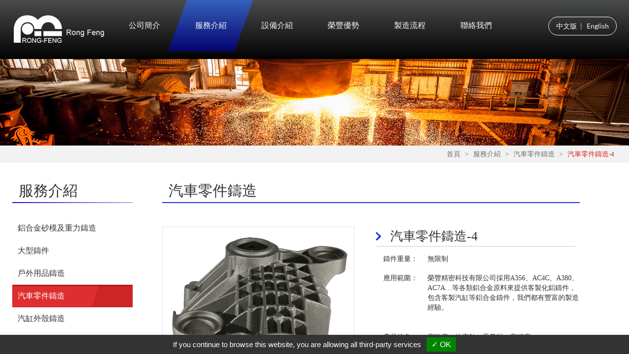

--- FILE ---
content_type: text/html
request_url: https://www.rfpccl.com/castings/car_parts-4.html
body_size: 2582
content:
<!DOCTYPE html PUBLIC "-//W3C//DTD XHTML 1.0 Transitional//EN" "http://www.w3.org/TR/xhtml1/DTD/xhtml1-transitional.dtd">
<html xmlns="http://www.w3.org/1999/xhtml"><!-- InstanceBegin template="/Templates/c-main.dwt" codeOutsideHTMLIsLocked="false" -->
<head>
<meta http-equiv="Content-Type" content="text/html; charset=utf-8" />
<meta name="viewport" content="width=device-width , initial-scale=1.0 , maximum-scale=1.0 , user-scalable=0">
<!-- InstanceBeginEditable name="doctitle" -->
<title>榮豐精密科技有限公司-專營鋁合金鑄造-材質：A356鋁合金</title>
<meta name="description" content="榮豐精密科技有限公司專營鋁合金鑄造--材質：A356鋁合金-鋁合金鑄造.鑄鋁.重力鑄造.格柵.大型鑄件">
<meta name="keywords" content="汽車零件鑄造-榮豐精密科技有限公司-鋁合金鑄造.鑄鋁.重力鑄造.格柵.大型鑄件.">

	<link rel="alternate" hreflang="x-default" href="//www.rfpccl.com/eng/car_parts-4.html">
<link rel="alternate" hreflang="en" href="//www.rfpccl.com/eng/car_parts-4.html">
<link rel="alternate" hreflang="zh-Hant" href="//www.rfpccl.com/car_parts-4.html">
<!-- InstanceEndEditable -->
<link rel="stylesheet" href="../css/bootstrap.min.css">
<link href="../css/style.css?230717" rel="stylesheet" type="text/css" />
<link href="../css/reset.css" rel="stylesheet" type="text/css" />
<link href="../css/tab.css" rel="stylesheet" type="text/css" />
<link href="../css/hover.css" rel="stylesheet" type="text/css" />
<link href="../font/font.css" rel="stylesheet" type="text/css" />
<link rel="stylesheet" href="https://cdnjs.cloudflare.com/ajax/libs/font-awesome/4.6.3/css/font-awesome.min.css">
<link rel="stylesheet" href="../js/slidebars/slidebars.min.css">
<link href="../css/response.css?230717" rel="stylesheet" type="text/css" />
<link rel="icon" href="/favicon.ico" type="image/x-icon">
<script src="../js/bootstrap.min.js"></script> 
<!--colorbox-->
<link rel="stylesheet" href="../js/colorbox/colorbox.css" />
<script type="text/javascript" src="https://gdpr.urb2b.com/gdpr.js"></script> 
<script type="text/javascript" src="https://gdpr.urb2b.com/gdpr.init.js"></script> 
<!-- Google Tag Manager --> 
<script type="text/javascript">
        tarteaucitron.user.googletagmanagerId = 'GTM-KKFRTQW';
        (tarteaucitron.job = tarteaucitron.job || []).push('googletagmanager');
        </script> 
<!-- End Google Tag Manager-->
<!-- InstanceBeginEditable name="head" -->
<!-- InstanceEndEditable -->
</head>

<body>
<!-- Google Tag Manager (noscript) -->
<noscript>
<iframe src="https://www.googletagmanager.com/ns.html?id=GTM-KKFRTQW"
height="0" width="0" style="display:none;visibility:hidden"></iframe>
</noscript>
<!-- End Google Tag Manager (noscript) -->
<div canvas="container">
  <div id="container">
    <div class="menu_bg clearfix">
      <div class="icon toggle-menu"> </div>
      <div class="logo"> <a href="../index.html"> <img src="../img/layout/logo.png"> </a> </div>
    </div>
    <div id="head">
      <div class="wrap">
        <div class="logo"> <a href="../index.html"> <img src="../img/layout/logo.png"> </a> </div>
        <div class="menu vmenu">
          <ul class="clearfix ">
            <li class="m1"><a href="../about.html">公司簡介</a></li>
            <li class="m2"><a href="../castings.html">服務介紹</a></li>
            <li class="m6"><a href="../equipment.html">設備介紹</a></li>
            <li class="m3"><a href="../different.html">榮豐優勢</a></li>
            <li class="m4"><a href="../process.html">製造流程</a></li>
            <li class="m5"><a href="../contacts.html">聯絡我們</a></li>
          </ul>
        </div>
        <div class="lang">
          <ul class="lang-list">
            <li><a lg="tw" href="#">中文版</a></li>
            <li><a lg="en" href="#">English</a></li>
          </ul>
        </div>
      </div>
    </div>
    <!-- InstanceBeginEditable name="banner" -->
    <div id="banner"><img src="../img/layout/banner01.jpg" /></div>
    <!-- InstanceEndEditable --><!-- InstanceBeginEditable name="bread" -->
    <div class="bread">
      <div class="wrap">
        <ul>
          <li><a href="../index.html">首頁</a></li>
          >
          <li><a href="../castings.html">服務介紹</a></li>
          >
          <li><a href="car_parts.html">汽車零件鑄造</a></li>
          >
          <li>汽車零件鑄造-4</li>

        </ul>
      </div>
    </div>
    <!-- InstanceEndEditable -->
    <div id="content">
      <div class="wrap">
      <!-- InstanceBeginEditable name="content" --><!-- #BeginLibraryItem "/Library/c-nav.lbi" -->
<div class="nav">
  <div class="title">服務介紹</div>
  <div class="title_bg">&nbsp;</div>
  <ul class="res_nav">
   <li class="p12"><a href="all.html"><span>鋁合金砂模及重力鑄造</span> </a></li>
    <li class="p1"><a href="large_castings.html"><span>大型鑄件</span> </a></li>
    <li class="p2"><a href="outdoor_equipment.html"><span>戶外用品鑄造</span></a> </li>
    <li class="p3"><a href="car_parts.html"><span>汽車零件鑄造</span> </a></li>
    <li class="p31"><a href="cylinder_housing.html"><span>汽缸外殼鑄造</span> </a></li>
    <li class="p4"><a href="machine_bases.html"><span>底座鑄造</span> </a></li>
    <li class="p5"><a href="architectural_grille.html"><span>建築格柵鑄造</span> </a></li>
    <li class="p6"><a href="car_cylinder.html"><span>氣缸鑄造</span> </a></li>
    <li class="p7"><a href="electric_vehicle_pedal.html"><span>腳踏板鑄造</span> </a></li>
    <li class="p8"><a href="precision_parts.html"><span>精密零件鑄造</span> </a></li>
    <li class="p9"><a href="gearbox_cover.html"><span>齒輪外蓋鑄造</span> </a></li>
    <li class="p10"><a href="machine_parts.html"><span>機器零件鑄造</span></a></li>
    <li class="p11"><a href="lighting_fixtures.html"><span>燈具鑄造</span></a></li>
  </ul>
</div><!-- #EndLibraryItem --><div class="main">
          <h1>汽車零件鑄造</h1>
          <div class="pro_img"><a href="../img/pro/car_parts-4.jpg"><img src="../img/pro/car_parts-4.jpg" alt="汽車零件鑄造"></a>
            <p class="big">點圖放大</p>
          </div>
          <div class="into">
            <h2>汽車零件鑄造-4</h2>
             <table width="100%" border="1" style="margin: 4%;">
  <tbody>
    <tr class="pro_con">
      <td width="22%" height="36">鑄件重量：</td>
      <td width="77%">無限制</td>
    </tr>
    <tr class="pro_con">
      <td height="120">應用範圍：</td>
      <td><p class="tx">榮豐精密科技有限公司採用A356、AC4C、A380、AC7A…等各類鋁合金原料來提供客製化鋁鑄件， 包含客製汽缸等鋁合金鑄件，我們都有豐富的製造經驗。</p></td>
    </tr>
    <tr class="pro_con">
      <td height="36">產品特色：</td>
      <td>高強度、抗腐蝕、重量輕、高精度。</td>
    </tr>
    <tr class="pro_con">
      <td colspan="2"><p class="text_con">開業至今服務過上千餘家廠商，歡迎來電諮詢，我們將由專員為您服務。</p></td>
      </tr>
  </tbody>
</table>


          </div>
                    </div>
        <!-- InstanceEndEditable -->
      <div class="goto_top"> TOP </div>
    </div>
  </div>
  <div id="foot">
    <div class="wrap">
      <div class="left">
        <div class="com"> 榮豐精密科技有限公司 </div>
        <div class="add"> 540 南投縣南投市平山里自強二路4號<br>
          電話 : <a href="tel:+886-49-2261122">+886-49-2261122</a><br>
          分機 : #81(採購)、#17(業務)、#66(生管)<br>
          傳真 : +886-49-2261333<br />
          電子郵件 : <a href="mailto:rf22816082@gmail.com">rf22816082@gmail.com</a><br>
          <!--                  <span class="go">過年公休時間：1/23-2/3</span>--> 
        </div>
      </div>
      <div class="right">
        <div class="qr">
          <a href="https://m.facebook.com/RONGFENG.168" target="_blank"><img src="../img/index/fb.png"></a>
          <a href="https://lin.ee/ZqY234f" target="_blank"><img src="../img/layout/qr-code.png"></a>
          <img src="../img/layout/ce.png">
          <img src="../img/layout/qr.png">
          <p>Copyright © 2017 by Rong Feng Co.</p>
        </div>
      </div>
    </div>
  </div>
</div>
</div>
<div off-canvas="toggle-in right reveal" class="toggle-inter"> </div>
<script type="text/javascript" src="https://cdnjs.cloudflare.com/ajax/libs/jquery/3.1.0/jquery.min.js"></script> 
<script type="text/javascript" src="../js/tab.js"></script> 
<script type="text/javascript" src="../js/slidebars/slidebars.min.js"></script> 
<script src="../js/bootstrap.min.js"></script> 
<!--colorbox--> 
<script src="../js/colorbox/jquery.colorbox.js"></script> 
<!--colorbox--> 
<script type="text/javascript" src="../js/slidebars/c-design.js?230717"></script> 

<!--語系對應--> 
<script src="../js/translator/translator.min.js"></script> 
<script src="../js/translator/custom.js"></script> 
<!-- InstanceBeginEditable name="js" -->
<script type="application/ld+json">
{
  "@context": "http://schema.org",
  "@type": "BreadcrumbList",
  "itemListElement":
  [
     {
      "@type": "ListItem",
      "position": 1,
       "item":
     {
      "@id": "https://www.rfpccl.com/index.html",
      "name": "首頁"
     }
     },
     {
      "@type": "ListItem",
      "position": 2,
       "item":
     {
      "@id": "https://www.rfpccl.com/castings.html",
      "name": "服務介紹"
     }
     },
	 {
      "@type": "ListItem",
      "position": 3,
       "item":
     {
      "@id": "https://www.rfpccl.com/castings/car_parts.html",
      "name": "汽車零件鑄造"
     }
     },
     {
      "@type": "ListItem",
      "position": 4,
       "item":
     {
      "@id": "https://www.rfpccl.com/castings/car_parts-4.html",
      "name": "汽車零件鑄造-4"
     }
     }
  ]
}
</script>
<script>
 $('.p3, .menu .m2 , .p3-2 a').addClass('active');
 </script>
<!-- InstanceEndEditable -->
</body>
<!-- InstanceEnd --></html>


--- FILE ---
content_type: text/css
request_url: https://www.rfpccl.com/css/style.css?230717
body_size: 4296
content:
@charset "utf-8";
/* CSS Document */
#index-new *, #index-pro *, #index-about * {
	-webkit-transition: all 0.3s ease;
	transition: all 0.3s ease;
}
body {
	font-family: 'Lato' , Microsoft JhengHei,  sans-serif ;
}
.clearfix:before, .clearfix:after {
	content: "";
	display: table;
}
.clearfix:after {
	clear: both;
}
.clearfix {
 *zoom: 1;
/*For IE 6&7 only*/
}
.left {
	float: left;
}

#head {background: -webkit-linear-gradient(-90deg, rgba(2,2,2,1) 0, rgba(74,75,76,1) 100%);
background: -moz-linear-gradient(180deg, rgba(2,2,2,1) 0, rgba(74,75,76,1) 100%);
background: linear-gradient(180deg, rgba(74,75,76,1) 0, rgba(2,2,2,1) 100%);}

.right {
	float: right;
}
p {
	line-height: 1 em;
}

/*.p10 a{font-family: "微軟正黑體";}
.p11 a{font-family: "微軟正黑體";}*/

/*產品表格*/
.pro_con{ margin: 3% 6%; }
.pro_con_en{}
.text_con{line-height: 38px;}

.pro_con_en1{height: 35px; }
.pro_con_en2{height: 200px;}
.pro_con_en2_2{height: 240px;}
.pro_con_en3{height: 77px; line-height: 20px;}
.pro_con_en4{}
.text_con_en1{line-height: 22px;}

.pro_con_h1{padding-right:5%;}
.pro_con_h2{padding-right:5%;}
.pro_con_h3{padding-right:5%;}

.list_con{float: left; width: 70%; margin: 2%;}
.aligns{margin: 0 20%;}

.tx{line-height: 20px;}


.nav>ul>li.active>a, .nav>ul>li:hover>a {
	background: url(../img/layout/nav_bg.gif) no-repeat top right;
	background-size: 100%;
	border: 1px solid #cd2425;
}
.nav>ul>li.active>a span {
	color: #fff;
}
#container {
	width: 100%;
}
.wrap {
	width: 1230px;
    max-width: 100%;
	margin: auto;
}
.wrap:after {
	overflow: hidden;
	display: block;
	content: '';
	clear: both;
}
table {
	background-color: transparent;
}
/*head*/

.logo {
	float: left;
	margin: 31px 8px 31px 0;
}
#head .menu {
	float: left;
}
#head .menu ul {
	list-style: none;
}
#head .menu .m2 .nav, .menu_bg {
	display: none;
	background-color: #000000;

}
#head .menu ul li {
	float: left;
	text-align: center;
	-webkit-transition: none;
	transition: none;
}
#head .menu ul li:hover, #head .menu ul li.active {
	-webkit-transform: skew(-20deg);
	-moz-transform: skew(-20deg);
	-o-transform: skew(-20deg);
	background: #dfdfdf;
	background: -webkit-linear-gradient(top, #dfdfdf 0%, #F7F7F7 100%);
	background: linear-gradient(to bottom, #3562b9 0%, #040471 100%);
 filter: progid:DXImageTransform.Microsoft.gradient( startColorstr='#dfdfdf', endColorstr='#F7F7F7', GradientType=0 );
}
#head .menu ul li a {
	color: #fbfbfb;
	font-size: 16px;
	line-height: 1.5em;
	padding: 40px 0;
	width: 135px;
	display: block;
	-webkit-transition: none;
	transition: none;
}
#head .menu ul li:hover a, #head .menu ul li.active a {
	-webkit-transform: skew(20deg);
	-moz-transform: skew(20deg);
	-o-transform: skew(20deg);
}
.lang {
	float: right;
	margin: 34px 0 0;

	font-size: 13px;
	line-height: 1.2em;
	/*padding: 5px 10px;*/
}

.lang li{    list-style-type: none;}

.lang a {
	color: #fff;
	font-family: 'Lato', Microsoft JhengHei, sans-serif;
}

.lang a:hover, .lang a:focus {
    color: #fff;
}

.lang .btn  {
    background: #ffffff;
    color: #000;
	padding: 13px 13px;
	border-radius: 0;
    width: auto;
}

.lang .btn:hover  {
	background: #ffffff;
    color: #000;	
}

.lang .btn-primary.active, .btn-primary:active, .open>.dropdown-toggle.btn-primary {
    color: #000;
    background-color: #fff; 
    border-color: #000; 
}

ul.lang-list {
    display: flex;
    justify-content: center;
    font-size: 14px;
    padding: 10px 15px;
    border: 1px solid #fff;
    border-radius: 30px;
}

ul.lang-list> li+li {
    padding-left: 13px;
    margin-left: 7px;
    position: relative;
}

ul.lang-list> li+li:before {
    content: "|";
    color: #fff;
    position: absolute;
    top: 0;
    left: 0;
}

.bread {
	background: #f2f2f2;
}
.bread ul {
	list-style: none;
	float: right;
	color: #727272;
	text-align: right;
	padding: 5px 0;
}
.bread ul li {
	display: inline-block;
	color: #de2526;
	font-family: 'Source Sans Pro' , Microsoft JhengHei, sans-serif;
	font-size: 14px;
	padding: 5px;
}
.bread ul li a {
	color: #727272;
	line-height: 1em;
	display: block;
}
.bread ul li a:hover {
	color: #383838;
}
#content {
	margin: 35px auto;
}
.nav {
	float: left;
	width: 245px;
}
.title, .main h1 {
	font-family: 'Roboto' , Microsoft JhengHei, sans-serif;
	font-size: 30px;
	line-height: 1em;
	padding: 7px 0 8px 13px;
	text-transform: uppercase;
	font-weight: normal;
}
.title_bg {
	/* Permalink - use to edit and share this gradient: http://colorzilla.com/gradient-editor/#af1919+0,e3afaf+100 */
	background: #af1919;
	/* Old browsers */
    /* FF3.6-15 */
	background: -webkit-linear-gradient(left, #af1919 0%, #e3afaf 100%);
	/* Chrome10-25,Safari5.1-6 */
	background: linear-gradient(to right, #0e0bd2 0%, #afb8e3 100%);
    /* W3C, IE10+, FF16+, Chrome26+, Opera12+, Safari7+ */
    filter: progid: DXImageTransform.Microsoft.gradient( startColorstr='#af1919', endColorstr='#e3afaf', GradientType=1);
	/* IE6-9 */
	height: 2px;
}
/*.nav */

.nav ul {
	list-style: none;
	margin: 28px 0;
}
.nav ul li a {
	/*font-family: 'Source Sans Pro' , Microsoft JhengHei, sans-serif;*/
	font-size: 16px;
	line-height: 1.5em;
	padding: 10px;
	display: block;
	color: #333333;
	border: 1px solid transparent;
}
.nav ul ul {
	border: 1px solid #cd2425;
	margin: 0;
	background: #c5c5c5;
	display: none;
	border-top: none;
}
.nav ul ul li {
	padding-left: 10px;
	border-bottom: 1px dotted #fff;
}
.nav ul ul li:before {
	content: "\f0da";
	font-family: FontAwesome;
	display: inline-block;
	padding: 12px 8px 0 0;
	vertical-align: top;
}
.nav ul ul li a {
	color: #fff;
	display: inline-block;
	padding: 12px 5px;
	font-size: 15px;
	width: 85%;
}
.nav ul ul li a:hover, .nav ul ul li a.active {
	color: #cd2425;
}
.nav>ul>li>a.active {
	background: url(../img/layout/nav_bg.gif) no-repeat top right;
}
.nav>ul>li.active ul {
	display: block;
}
.nav>ul>li:hover span, .nav>ul>li>a:hover span, .nav>ul>li>a.active {
	color: #fff;
}



.nav>ul>li:hover>a:after {
	color: #fff;
}
.nav>ul>li>a span {
	display: inline-block;
	width: 90%;
}
.video-b {
    vertical-align: middle;
    width: 100%;
}

/*.main*/

.main {
	margin-left: 60px;
	float: left;
	width: 850px;
	font-family: 'Source Sans Pro', sans-serif;
}
.main h1, .h1 {
	width: 100%;
	border-bottom: 2px solid #1e2ee6;
}
.main .inner-h1 {
    color: #cd2425;
    font-size: 26px;
    font-weight: bold;
    border: 0;
    padding: 0;
}
.main .inner-h2 {
    font-size: 24px;
    padding-left: 20px;
    border: none;
    margin: 0;
}
.main *+.inner-h2 {
    margin-top: 1em;
}
.main .inner-h3 {
    font-size: 22px;
    margin: 0;
}
.main *+.inner-h3 {
    margin-top: .8em;
}
h5, .h5 {
    font-size: 18px;
}
.into {
	width: 48%;
	float: left;
	margin: 48px 0 20px 5%;
}
.into span {
	color: #FF0004;
}
.pro_img {
	width: 46%;
	margin-top: 48px;
	float: left;
}
.pro_img>a {
	display: block;
	border: 1px solid #e1e1e1;
}
.big{
	margin: 10px 0;
	text-align: center;
	clear:both;
}
.pro_img2 p { margin: 10px 0; clear:both;}
.big:before{
	content: "\f002";
	font-family: FontAwesome;
	display: inline-block;
	padding-right: 8px;
}
.pro_img img:hover , .pro_img2 a:hover {
	opacity: 0.6;
	-webkit-transition: all 0.3s ease;
	transition: all 0.3s ease;
}

.pro_img2 a { margin:1%; width:47%; display:inline-block; vertical-align:middle;}
.pro_img3 {width:98%; margin:1%; }
.pro_img3 a{ margin:1%;}


.pro_out { float:left; width:48%; margin:1%;}
.pro_out a { width:98%;}
.pro_out h3{ height:80px;}
.pro_out2 , .pro_out2 a { width:98%; float:none;} 


.option {
	margin: 20px 0;
	display: inline-block;
}
.main h2 {
	font-size: 26px;
	line-height: 1.5em;
	color: #333333;
	font-weight: normal;
	background: url(../img/layout/h2.png) no-repeat center left;
	padding-left: 30px;
	margin-bottom: 18px;
	border-bottom: 2px solid #e1e1e1;
}
.main h3 {
	font-size: 26px;
	color: #cd2425;
	margin: 20px 0;
}
.into ul {
	padding-left: 25px;
	list-style-image: url("../img/layout/ul.png");
	font-size: 15px;
}
.into ul li {
	color: #333333;
	line-height: 1.2em;
	padding: 7px 0 7px 5px;
}
.table_overflow {
	overflow: auto;
}
.spe .circle:after, .spe .triangle:after, .spe .square:after, .spe .star:after {
	font-family: FontAwesome;
	padding-left: 5px;
	font-size: 12px;
}
.des .circle:before, .des .triangle:before, .des .square:before, .des .star:before {
	font-family: FontAwesome;
	padding-right: 10px;
	font-size: 14px;
}
.spe .circle:after, .des .circle:before {
	content: "\f111";
	color: #ed1c24;
}
.spe .triangle:after, .des .triangle:before {
	content: "\f0d8";
	color: #ffc20e;
	font-size: 16px;
}
.spe .square:after, .des .square:before {
	content: "\f0c8";
	color: #008fd5;
}
.spe .star:after, .des .star:before {
	content: "\f005";
	color: #00a651;
}
.spe th {
	background: #df2e2f;
	font-size: 16px;
	line-height: 1em;
	padding: 7px 5px;
	color: #fff;
	font-weight: normal;
}
.spe th:first-of-type, .spe td.td01 {
	text-align: left;
	padding-left: 32px;
}
.spe th, .spe td {
	vertical-align: middle;
}
.spe td {
	font-size: 15px;
	line-height: 1.5em;
	border-bottom: 1px solid #dfdfdf;
	border-right: 1px solid #dfdfdf;
	padding: 7px;
	text-align: center;
}
p.note {
	color: #7b7b7b;
	margin: 2% 0;
	font-size: 16px;
}
.spe td:last-of-type {
	border-right: none;
}
.des {
	border-bottom: 1px dotted #ddd;
	padding: 5px 0 25px;
}
.des ul li {
	line-height: 1.5em;
}
.des:last-of-type, .des2:last-of-type, .other:last-of-type, .other2:last-of-type {
	border: none;
}
.red {
	color: #D30003;
}
.other ul {
	padding-left: 4%;
	list-style: disc;
}
.other ul li {
	line-height: 1.5em;
}
.other_img {
	width: 20%;
	margin: 2%;
	display: inline-block;
	vertical-align: bottom;
	min-height: 230px;
}
.other_img p, .other_img2 p {
	text-align: center;
	padding: 10px 0;
	font-size: 15px;
	color: #373737;
}
.other_img2 {
	text-align: center;
	width: 40%;
}
#tab2 {
}
/*company & aff*/
.about, .aff {
	font-size: 18px;
	margin: 48px 13px;
	line-height:28px;
}
.about em {
	color: #FF0004;
}
.about p, .aff p {
	line-height: 1.5em;
	margin-bottom: 10px;
}
.main .com_img {
	text-align: right;
}

.aff>.pro {
	float: left;
	width: 46%;
	margin: 1% 2%;
}
.aff>.pro:nth-child(2n+1) {
	clear: left;
}
.aff>.pro p {
	margin: 2% 0;
	line-height: 1.2em;
}
.aff>.pro p:before {
	content: "\f0da";
	font-family: FontAwesome;
	color: #cd2425;
	font-size: 20px;
	padding-right: 10px;
	vertical-align: middle;
}
.aff .spe th.pa-0 {
	padding: 7px 5px;
	text-align: center;
}


/*product all_content*/

.all_content {
    font-size: 18px;
    margin: 48px 13px;
    line-height: 28px;
}

	.all_content p {
    line-height: 1.5em;
    margin-bottom: 10px;
/*	text-indent: 4%;*/
	margin: .5em 0 1.2em;
	}

	.all_content ul{
		margin-left: 10%;
	 }
	 
	 .all_content li{
		 list-style: disc;
		 
	 }
*~.table-responsive {
    margin-top: 10px;
}

.table {border-bottom: 3px solid #3f3f3f;}

.table thead {
    color: #fff;
    background: #3f3f3f;
}

.table>tbody>tr>td, .table>tbody>tr>th, .table>tfoot>tr>td, .table>tfoot>tr>th, .table>thead>tr>td, .table>thead>tr>th {
    padding: 15px 10px;
}

*:not(h4):not(h5)+ol.ol {
    margin-top: -0.5em;
}


ol.ol {
    padding-left: 30px;
    margin: .5em 0 1.2em;
    list-style: decimal;
}

ol.ol li {
    list-style: inherit;
}

ol.ol li+li {
    margin-top: 10px;
}


/*new*/
.new {font-size: 18px;line-height: 1.5em;}
.new >ul{ margin:15px 0;}
.new >ul >li{padding: 15px 30px;border-bottom:1px solid #e4e4e4;}
.new >ul >li:after{ clear:both; overflow:hidden; display:block; content:'';}
.new .new_img{ float:left; width:96%; line-height: 30px;}
.new .new_img2{ float:left; width:96%; line-height: 30px; /*color:rgba(69,66,67,1.00)*/}
.new .new_into{ float:left; margin-left: 0 ; padding: 10px 0; width:100%;}
.new .new_into strong{
    padding-bottom: 5px;
/*    font-size: 18px;*/
/*    display: block;*/
}
.new .new_into a{color: #056b90;}
.new .new_into a:hover{color: #0c91c1;}

.new_list ol li {    list-style: decimal-leading-zero;
    border-bottom: white;
    padding: inherit;
    margin-left: 6%;}



/*foot*/

#foot {
	border-top: 7px solid #dadada;
	background: #151415;
	color: #fff;
	padding: 54px 13px;
}
.com {
	font-size: 22px;
	line-height: 1em;
	margin-bottom: 18px;
}
.add {
	font-size: 13px;
	line-height: 1.6em;
	margin-bottom: 32px;
}
.add a {
	color: #fff;
}
.ce img {
	margin-right: 22px;
}
.qr {
	text-align: right;
}
.qr img , .qr span {
	display: inline-block;
    vertical-align: text-bottom;
	margin-bottom: 30px;
}
.qr p {
	font-size: 13px;
	line-height: 1.6em;
}
.pro_into {
	background: url(../img/pro/pro_line.jpg) no-repeat top center;
	padding: 10px 0;
	line-height: 1.4em;
}
.list {
	float: left;
	width: 300px;
	font-family: 'Roboto', Microsoft JhengHei, sans-serif;
	margin: 42px 6% 0 6%;
}
.model {
	font-size: 20px;
	color: #0f1cc7;
	background: url(../img/layout/arrow3.png) no-repeat left center;
	padding-left: 22px;
}
.name {
	font-size: 17px;
	color: #010101;
}
.goto_top {
	text-align: right;
	cursor: pointer;
	float: right;
	color: #de2526;
	padding: 10px;
	clear: both;
}
.goto_top:before {
	content: "\f0d8";
	font-family: FontAwesome;
	display: block;
	text-align: center;
	font-size: 30px;
}
/*index*/
#index-banner {
	background: url(../img/index/index_banner01.png) no-repeat center top;
}
#index-banner img {
	margin-top: 100px;
}
#index-about, #index-pro, #index-new {
	font-family: 'Source Sans Pro', Microsoft JhengHei, sans-serif;
	margin: 0 auto;
}
#index-about p, #index-pro p, #index-new p {
	font-size: 40px;
	line-height: 1.5em;
	padding: 5px 0;
	color: #000;
	text-align: center;
}
#index-about p em{ color:#FF0004;}

#index-pro p {
	color: #92e1ff;
}
#index-about span, #index-new span {
	color: #e32932;
}
#index-about .txt p {
	font-size: 16px;
	text-align: left;
	padding: 18px 0;
}
#index-about .txt {
	width: 680px;
	float: left;
	margin: 0px 30px 40px 0;
}
.about_img {
	float: right;
}
.btn {
	background: #e32932;
	color: #fff;
	font-size: 15px;
	padding: 6px 0;
	line-height: 1em;
	display: block;
	width: 58px;
	text-align: center;
	margin: 18px 0;
}
.btn:hover {
	background: #c40009;
}
.btn2 {
	background: rgba(0,0,0,0);;
	color: rgba(0,0,0,0);;
	font-size: 15px;
	padding: 6px 0;
	line-height: 1em;
	display: block;
	width: 58px;
	text-align: center;
	float: right;
}
.btn2:hover {
	background: #004059;
	color: #fff;
}
#index-pro {
	background: url(../img/index/pro.jpg) no-repeat right;
	padding: 30px 0;
}
#index-pro .pro {
	width: 30%;
	margin: 45px 1% 42px 1%;
	float: left;
}
#index-pro .pro .txt {
	min-height: 60px;
	padding: 20px 20px 0 20px;
}
#index-pro .pro .txt h3 {
	font-size: 22px;
	line-height: 1.5em;
	color: #92e1ff;
	font-weight: normal;
}
#index-pro .pro .txt p {
	font-size: 14px;
	line-height: 1.3em;
	color: #d7f4ff;
	text-align: left;
}
.new_wrap {
	padding-top: 65px;
}
#index-new .video {
	padding-bottom: 15px;
	float: left;
    margin-left: 10px;
}
#index-new p {
	background: url(../img/index/new.png) no-repeat bottom;
}
#index-new .new {
	float: right;
	width: 53%;
	background: #fbfbfb;
	padding: 19px 25px;
	box-sizing: border-box;
	margin-bottom: 12px;
	border: 1px solid transparent;
}
#index-new .new:hover, #index-new .active {
	background: #f3f3f3;
	border: 1px solid #e0dbdb;
}
#index-new .new .date {
	display: inline-block;
	font-size: 26px;
	font-weight: bold;
    width: 30%;
	line-height: 1.5em;
	color: #353535;
}
#index-new .new:hover .date, #index-new .active .date {
}
#index-new .new .info {
	display: inline-block;
	width: 65%;
}
#index-new .new .info a {
	font-size: 16px;
	color: #5d5d5d;
	line-height: 1.2em;
	display: block;
}
#index-new .new:hover .info a, #index-new .active .info a {
	color: #ab0101;
}
/*表單*/
.contact fieldset.over-border {
	border: 1px solid #ccc !important;
	border-radius: 16px;
	margin-top: 22px;
	padding: 30px 0;
}
.contact .red {
	color: #cc0000;
}
.contact .radio-inline input[type='radio'] {
	margin-left: -20px;
	float: left;
}
.contact .radio-inline {
	padding-left: 20px;
	font-weight: normal;
	margin-bottom: 0px;
	vertical-align: middle;
	display: inline-block;
	cursor: pointer;
}
.contact .help-inline {
	vertical-align: middle;
	display: inline-block;
	padding-top: 5px;
	float: left;
	padding-left: 0px;
	cursor: default;
}
.contact .control-label {
	cursor: default;
}
.contact .form-show .input-prepend {
	clear: both;
}
.contact fieldset.instep-border {
	border: 1px solid #ccc !important;
	padding: 0 16px 16px 16px !important;
	margin: 0 0 16px 0 !important;
	border-radius: 15px; /*圓角*/
	background: #eeeeee;
	height: 100px;
	font-weight: bold;
	color: #000000;
	text-align: center;
}
.contact fieldset.step-border {
	border: 1px solid #ccc !important;
	padding: 0 16px 16px 16px !important;
	margin: 0 0 16px 0 !important;
	border-radius: 15px; /*圓角*/
	height: 100px;
	text-align: center;
}
.contact .control-label {
	float: left;
	text-align: right;
	width: 20%;
	margin: 2%;
	padding: 6px 0;
}
.contact .control-group:after {
	clear: both;
	overflow: hidden;
	display: block;
	content: '';
}
.contact .controls {
	float: left;
	width: 70%;
	text-align: center;
	margin: 2% 0;
}
.contact .controls input[type="text"], .contact .controls textarea {
	display: block;
	width: 90%;
	padding: 6px 5%;
	font-size: 14px;
	line-height: 1.42857143;
	color: #555;
	background-color: #fff;
	background-image: none;
	border: 1px solid #ccc;
	border-radius: 4px;
}
.contact .controls input#code {
	width: 70%;
	float: left;
}
.contact .controls .help-block {
	float: left;
	padding: 6px 2%;
}
.contact .mail{ margin:1% 2%;}
.contact .mail a{ color: #0e81ab;}
.contact .mail a:hover{ color:#1399ca;}

.btn-danger, .btn-primary {
	background: #de2526;
	color: #fff;
	padding: 8px 15px;
	border-radius: 6px;
	border: none;
	-webkit-transition: all 0.3s ease;
	transition: all 0.3s ease;
}
.btn-danger:hover, .btn-primary:hover {
	background: #c40009;
}

.dun_pic , .dun{    text-align: center;    margin-bottom:10px; }
.toggle-inter .dun_pic, .toggle-inter .dun{ margin:3% 0;}

#index-new { background:url(../img/bg_02.jpg) no-repeat; background-size:contain;}

.new_wrap.clearfix {
    margin-bottom: 60px;
}

.list_equ{
	    float: left;
    	font-family: 'Roboto', Microsoft JhengHei, sans-serif;
    	margin: 42px 6% 0 6%;}


.equipment-item .pro_img {
    max-width: 600px;
    margin: 0 auto;
    float: none;
    width: auto;
}

.equipment-item .pro_img img {
    border: 1px solid #ddd;
    padding: 8px;
}


.equipment-item+.equipment-item {
    margin-top: 50px;
}

.table-responsive>.table>tbody>tr>td, .table-responsive>.table>tbody>tr>th, .table-responsive>.table>tfoot>tr>td, .table-responsive>.table>tfoot>tr>th, .table-responsive>.table>thead>tr>td, .table-responsive>.table>thead>tr>th {
white-space: normal
}

@media (max-width: 1170px) {
    ul.lang-list {
        font-size: 12px;
        padding: 7px 14px;
    }
}

@media (max-width: 800px) {
    ul.lang-list {
        font-size: 14px;
    }
    .toggle-inter .logo {
        float: none;
        width: 90%;
        text-align: center;
        margin: 25px 0px 10px 0;
    }
}

@media(max-width:991px) {
    .equipment-item+.equipment-item {
        margin-top: 40px;
    }
    .all_content {
        font-size: 16px;
        line-height: 1.5;
    }
    .main .inner-h1 {font-size: 24px}
    .main .inner-h2{font-size: 22px}
    .main .inner-h3 {font-size: 20px}
}


@media(max-width:500px) {
    .equipment-item+.equipment-item {
        margin-top: 30px;
    }
}

/*index iframe rwd*/

--- FILE ---
content_type: text/css
request_url: https://www.rfpccl.com/css/tab.css
body_size: 148
content:
.abgne_tab {
    clear: left;
    width: 100%;
    margin: 10px 0;
}

ul.tabs {
    width: 100%;
}


ul.tabs li {
    float: left;
    margin-right: 3px;
    padding: 1px;
    line-height: 31px;
    overflow: hidden;
    position: relative;
    margin-bottom: -1px;
    /* 讓 li 往下移來遮住 ul 的部份 border-bottom */
    border: 1px solid #d9d9d9;
    
    /* Permalink - use to edit and share this gradient: http://colorzilla.com/gradient-editor/#fbfbfb+0,e1e1e1+100 */
    background: #fbfbfb;
    /* Old browsers */
    /* FF3.6-15 */
    background: -webkit-linear-gradient(top, #fbfbfb 0%, #e1e1e1 100%);
    /* Chrome10-25,Safari5.1-6 */
    background: linear-gradient(to bottom, #fbfbfb 0%, #e1e1e1 100%);
    /* W3C, IE10+, FF16+, Chrome26+, Opera12+, Safari7+ */
    filter: progid: DXImageTransform.Microsoft.gradient( startColorstr='#fbfbfb', endColorstr='#e1e1e1', GradientType=0);
    /* IE6-9 */
}
ul.tabs li:hover{
    background: #f24446;    
}
ul.tabs li a {
    display: block;
    font-family: 'Source Sans Pro', sans-serif;
    padding: 10px 20px;
    color: #333333;
    border: 1px solid #ffffff;
    text-decoration: none;
    font-size: 16px;
    line-height: 1em;
    -webkit-transition: all 0.2s ease;
    transition: all 0.2s ease;
}

ul.tabs li a:hover {
    color: #fff;
    /* Permalink - use to edit and share this gradient: http://colorzilla.com/gradient-editor/#fbfbfb+0,e1e1e1+100 */
    background: #f24446;
    /* Old browsers */
    /* FF3.6-15 */
    background: -webkit-linear-gradient(top, #f24446 0%, #a40b0c 100%);
    /* Chrome10-25,Safari5.1-6 */
    background: linear-gradient(to bottom, #f24446 0%, #a40b0c 100%);
    /* W3C, IE10+, FF16+, Chrome26+, Opera12+, Safari7+ */
    filter: progid: DXImageTransform.Microsoft.gradient( startColorstr='#f24446', endColorstr='#a40b0c', GradientType=0);
    /* IE6-9 */
}

ul.tabs li.active {
    color: #fff;
    /* Permalink - use to edit and share this gradient: http://colorzilla.com/gradient-editor/#fbfbfb+0,e1e1e1+100 */
    background: #f24446;
    /* Old browsers */
    /* FF3.6-15 */
    background: -webkit-linear-gradient(top, #f24446 0%, #a40b0c 100%);
    /* Chrome10-25,Safari5.1-6 */
    background: linear-gradient(to bottom, #f24446 0%, #a40b0c 100%);
    /* W3C, IE10+, FF16+, Chrome26+, Opera12+, Safari7+ */
    filter: progid: DXImageTransform.Microsoft.gradient( startColorstr='#f24446', endColorstr='#a40b0c', GradientType=0);
    /* IE6-9 */
}

ul.tabs li.active a:hover, ul.tabs li.active a {
    color: #fff;
    /* Permalink - use to edit and share this gradient: http://colorzilla.com/gradient-editor/#fbfbfb+0,e1e1e1+100 */
    background: #f24446;
    /* Old browsers */
    /* FF3.6-15 */
    background: -webkit-linear-gradient(top, #f24446 0%, #a40b0c 100%);
    /* Chrome10-25,Safari5.1-6 */
    background: linear-gradient(to bottom, #f24446 0%, #a40b0c 100%);
    /* W3C, IE10+, FF16+, Chrome26+, Opera12+, Safari7+ */
    filter: progid: DXImageTransform.Microsoft.gradient( startColorstr='#f24446', endColorstr='#a40b0c', GradientType=0);
    /* IE6-9 */
}

div.tab_container {
    clear: left;
    width: 100%;
    border-top: 2px solid #e1e1e1;
    background: #fff;
    margin-top: 9px;
}

div.tab_container .tab_content {
    padding: 20px;
}

div.tab_container .tab_content h2 {
    margin: 0 0 20px;
}


#tab2 { overflow: auto;}

--- FILE ---
content_type: text/css
request_url: https://www.rfpccl.com/css/hover.css
body_size: -126
content:
@import url(https://cdnjs.cloudflare.com/ajax/libs/ionicons/2.0.1/css/ionicons.min.css);
.pro_s {
	-webkit-transform: translateZ(0);
	transform: translateZ(0);
	color: #ffffff;
	font-size: 16px;
	overflow: hidden;
	position: relative;
    background: #343434;
    margin: 16px 0;
    
}

.pro_s *, .pro_s *:before, .pro_s *:after {
	box-sizing: border-box;
	-webkit-transition: all 0.5s ease;
	transition: all 0.5s ease;
}

.pro_s img {
	max-width: 100%;
	vertical-align: top;
}
.pro_s .search {
	position: absolute;
	top: 0;
	bottom: 0;
	left: 0;
	right: 0;
    z-index: 99;
}
.pro_s i {
	-webkit-transform: translate(-50%, -50%);
	transform: translate(-50%, -50%);
	font-size: 70px;
    width: 70px;
    text-align: center;
	left: 50%;
	opacity: 0;
	position: absolute;
	top: 50%;
	z-index: 1;
}
.search p{
	width: 69px;
	-webkit-transform: translate(-50%, -50%);
	transform: translate(-50%, -50%);
	left: 149px;
	opacity: 0;
	position: absolute;
	top: 65%;
	z-index: 1;
	text-align: center;
	font-size: 20px;
}
.search a { color: #fff;}
.pro_s:hover a {
	position: absolute;
	top: 0;
	bottom: 0;
	left: 0;
	right: 0;
	z-index: 1;

}
.pro_s:hover img {
	zoom: 1;
	filter: alpha(opacity=20);
	-webkit-opacity: 0.2;
	opacity: 0.2;
}
.pro_s:hover i, .pro_s:hover .search p{
	opacity: 1;
}
.abgne-frame-20140107-1 img {
	position: relative;
	overflow: hidden;
}


--- FILE ---
content_type: text/css
request_url: https://www.rfpccl.com/css/response.css?230717
body_size: 1180
content:
@charset "utf-8";

/* CSS Document */

@media (max-width: 1170px) {
.wrap,  .main h1 {
	width: 98%;
	margin: auto;
}
#content .nav {
	width: 22%;
}
#content .main {
	width: 72%;
	margin-left: 3%;
}
#head .logo {
	width: 20%;
	margin-right: 2%;
}
#head .menu {
	width: 65%;
}
#head .lang {
/*	width: 18%;*/
}
#head .menu ul li {
	width: 16%;
}
#head .menu ul li a {
	width: 100%;
	font-size: 14px;
}
#content .nav ul li a span {
	width: 85%;
}
#content .nav ul li a .nav-i {
	width: 15%;
}
.nav ul ul li:before {
	padding: 14px 8px 0 0;
}
.list {
	margin: 42px 5% 0 5%;
}
/*    index*/
#index-banner {
	background-size: 100%;
}
#index-banner .wrap img {
	width: 35%;
	margin: 30px 0 0 50px;
}
#index-about .txt {
	width: 55%;
	float: left;
	margin: 10px 2% 40px 0;
}
.about_img {
	width: 40%;
}
/*    index*/
}

@media (max-width: 1075px) {
.list {
	width: 46%;
	margin: 42px 2%;
}

}

@media (max-width: 1115px) {
#index-new .video {
	margin-bottom: 30px;
	width: 100%;
	text-align: center;
}
#index-new .new {
	margin: 0 1% 12px;
	width: 48%;
	padding: 23px 15px;
}

#index-new .new .date , #index-new .new .info{ width:100%; text-align:center;}
}

@media (max-width: 960px) {
#content .nav {
	width: 25%;
}
#content .main {
	width: 70%;
}
.btn {
	margin: 0;
}
#index-pro {
	background: #025f81;
}
#index-pro .pro {
	width: 48%;
	margin: 25px 1% 25px 1%;
}
.des2 p {
	width: 100%;
	margin-left: 0;
}



}

@media (max-width: 808px) {

.com_video {
    position: relative;
    padding-bottom: 56.25%; /* 16:9 */
    padding-top: 25px;
    height: 0;
}
.com_video iframe {
    position: absolute;
    top: 0;
    left: 0;
    width: 100%;
    height: 100%;
}	
	
}

@media (max-width: 850px) {
#head .menu ul li a {
    font-size: 13px;
}	
	
}

@media (max-width: 991px) {
.menu_bg .logo {
	margin: 25px 10px;
	width: 75%;
}
.icon {
	margin: 20px 5px;
}
.icon {
	float: right;
}
.toggle-menu {
	background: url(../img/layout/icon.png) no-repeat;
	width: 50px;
	height: 50px;
}
.open {
	background: url(../img/layout/icon_hover.png) no-repeat;
}
#head,  #content .nav {
	display: none;
}
.menu .m2 ul,  .menu_bg {
	display: block;
}
#content .main {
	width: 98%;
	margin: auto;
	float: none;
}
#index-about .txt {
	width: 98%;
	margin: 10px 2% 40px;
	float: none;
}
.about_img {
	width: 100%;
	float: none;
	text-align: center;
}
.other2 {
	text-align: center;
}
}

@media (max-width: 667px) {
#foot .wrap div {
	width: 100%;
	float: none;
	text-align: center;
	margin: 4% 0;
}
#index-new .new {
	padding: 23px 10px;
}
.pro_img {
	width: 95%;
	margin: 48px auto 0;
	float: none;
	text-align: center;
}
.into {
	width: 96%;
	margin: 2%;
	float: none;
}
.other_img {
	width: 28%;
	margin: 2%;
}
.des {
	text-align: center;
}
.des h3, .des ul {
	text-align: left;
}
#index-new .new { width:98%;}
}

@media (max-width:600px) {
.spe {
	width: 600px !important;
}
.new .new_img , .new .new_into{ float:none; /*width:90%;*/  margin:auto;}
}

@media (max-width:540px) {
#index-pro .pro {
	width: 90%;
	text-align: center;
	margin: 25px 5% 25px 5%;
}
.btn2 {
	float: none;
	margin: auto;
}
#index-new .new {
	width: 98%;
}
#index-new .video {
	margin-bottom: 40px;
}
.new_wrap {
	padding-top: 40px;
}
.video iframe {
	width: 98% !important;
	height: 98% !important;
}
#index-pro .pro .txt {
	padding: 20px;
}
#index-new .new .date {
	font-size: 22px;
	float: none;
	text-align: center;
	padding: 0
}
#index-new .new .info {
	text-align: left;
	margin-left: 5%;
}
#index-new .new .info a {
	float: none;
}
ul.tabs li {
	width: 98%;
	margin: 2px 1%;
}
.title, .main h1 {
	font-size: 24px;
}
.bread * {
	font-size: 12px;
}
.contact .control-label, .contact .controls {
	float: none;
	margin: 2% auto;
	display: block;
	width: 90%;
}
.contact .control-label {
	text-align: left;
}
}

@media (max-width: 480px) {
.list {
	width: 96%;
	margin: 20px 2%;
}
.pro_s img, .other_img2 {
	width: 100%;
}
#index-new .new .date {
	width: 100%;
}
#index-new .new .info {
	width: 100%;
	margin: 2% 0;
	text-align: center;
}
#index-new .new {
	padding: 15px 10px;
}
.other_img {
	width: 44%;
}
.other ul {
	padding-left: 6%;
}
.about p, .aff p {
/*    line-height: 1.2em;    font-size: 15px;*/
}
}

@media (max-width: 380px) {
#index-about p,  #index-pro p,  #index-new p {
	font-size: 30px;
}
.aff>.pro {
	width: 96%;
	float: none;
	margin: 6% 2%;
}
}
@media (max-width: 320px) {
#container{ overflow:hidden;}
}
/*toggle-inter*/


.toggle-inter {
	display: none;
}
.toggle-inter .vmenu ul li {
	list-style: none;
	border-bottom: 1px dotted #ccc;
	margin: 6px 0;
}
.toggle-inter .vmenu ul ul {
	display: none;
	margin: 1% auto 1%;
}
.toggle-inter .vmenu ul li a {
	display: block;
	text-decoration: none;
	outline: none;
	font-size: 16px;
	width: 98%;
}
.toggle-inter .vmenu>ul>li>a {
	padding-left: 5%;
}
.toggle-inter .vmenu > ul > li > ul > li {
	border: none;
    padding-left: 23px;
}
.toggle-inter .vmenu > ul > li > ul > li:before {
	content: "\f0da";
	font-family: FontAwesome;
	display: inline-block;
	padding: 10px 8px 10px 10px;
	font-size: 14px;
    position: absolute;
    top: -2px;
    left: 0;
}
.toggle-inter .vmenu > ul > li > ul > li span {
	display: block;
}
.toggle-inter .vmenu > ul > li > ul > a {
	padding: 10px 5px;
}
.toggle-inter .vmenu ul ul.open {
	display: block;
}
.toggle-inter .menu ul li a:hover, .toggle-inter .menu ul li.active a {
}
.toggle-inter .menu .active {
	background: #af1919;
}
.toggle-inter .menu ul li .active {
	background: rgba(255, 255, 255, 0.22);
}

@media (max-width: 991px) {
.menu .m2 .nav {
	display: block;
	float: none;
}
.toggle-inter {
	display: block;
}
#container .menu,  #container .lang,  .menu .m2 .nav .title,  .menu .m2 .nav .title_bg {
	display: none;
}
.toggle-inter .m2>a:after  , .toggle-inter  {
	font-family: FontAwesome;
	content: "\f067";
	padding-left: 10px;
}
.toggle-inter .menu {
	float: none;
	margin-top: 10px;
	width: 100%;
}
.toggle-inter .menu>ul {
	width: 90%;
	padding: 0 5%;
}
.toggle-inter .menu ul li {
	float: none;
	-webkit-transform: skew(0deg);
	-moz-transform: skew(0deg);
	-o-transform: skew(0deg);
}
.toggle-inter .menu ul li ul li a {
	font-size: 14px;
	padding: 8px 5px;
}
.toggle-inter .menu ul li a {
	color: #fff;
	text-align: left;
	padding: 10px 5px;
	-webkit-transform: skew(0deg);
	-moz-transform: skew(0deg);
	-o-transform: skew(0deg);
	width: auto;
	display: inline-block;
}
.toggle-inter .lang {
    width: 90%;
	float: none;
	padding: 0 5%;
	margin: 30px 0 10px;
}
.toggle-inter .lang select {
	width: 100%;
	padding: 8px 10px;
}
.toggle-inter .lang select option {
	line-height: 2em;
}
.toggle-inter .nav {
	margin-top: 15px;
	width: 90%;
	padding: 0 5%;
}
.toggle-inter .nav ul {
	text-align: left;
	margin: auto;
	padding: 0;
}
.toggle-inter .nav .title {
	border-bottom: 2px solid #afafaf;
	margin: 15px 0;
	padding: 20px 0 10px;
}
.toggle-inter .nav .title_bg {
	display: none;
}
.toggle-inter .nav ul li a:hover,  .toggle-inter .nav ul li a.active {
	background: #fff;
	color: #000;
}
.toggle-inter .nav ul li a:hover span,  .toggle-inter .nav ul li a.active {
	color: #000;
}
.toggle-inter .nav ul li a:hover .nav-i,  .toggle-inter .nav ul li a.active .nav-i {
	background: url(../../img/layout/arrow.png) no-repeat;
}
.toggle-inter .nav ul li a {
	color: #fff;
	border-bottom: 1px dotted #dfdfdf;
}
}


/*toggle-inter*/


--- FILE ---
content_type: application/javascript
request_url: https://www.rfpccl.com/js/slidebars/c-design.js?230717
body_size: 800
content:
// JavaScript Document
(function ($) {
    // Initialize Slidebars
    var controller = new slidebars();
    controller.init();

    // Toggle Slidebars
    $('.toggle-menu').on('click', function (event) {
        // Stop default action and bubbling
        event.stopPropagation();
        event.preventDefault();

        // Toggle the Slidebar with id 'id-1'
        controller.toggle('toggle-in');
    });
    // Close any
    $(document).on('click', '#container', function (event) {
        if (controller.getActiveSlidebar()) {
            event.preventDefault();
            event.stopPropagation();
            controller.close();
        }
    });
    $('.icon').on('click', function () {
        $(this).toggleClass('open');
    });

    $('#container').on('click', function () {

        if ($('.icon').hasClass('open')) {
            $('.icon').removeClass('open');
        }
	
    });

})(jQuery);



$(".menu_bg .logo").clone().appendTo($('.toggle-inter'));
$(".lang").clone().appendTo($('.toggle-inter'));
$(".menu").clone().appendTo($('.toggle-inter'));

$('.toggle-inter .menu .m2').append('<ul><li><a href="../castings/all.html">鋁合金砂模重力介紹</a></li><li><a href="../castings/large_castings.html">大型鑄件</a></li><li><a href="../castings/outdoor_equipment.html">戶外用品</a> </li><li><a href="../castings/car_parts.html">汽車零件</a></li><li><a href="../castings/cylinder_housing.html">汽缸外殼</a></li><li><a href="../castings/machine_bases.html">底座</a></li><li><a href="../castings/architectural_grille.html">格柵</a></li><li><a href="../castings/car_cylinder.html">氣缸</a></li><li><a href="../castings/electric_vehicle_pedal.html">腳踏板</a></li><li><a href="../castings/precision_parts.html">精密零件</a> </li><li><a href="../castings/gearbox_cover.html">齒輪外蓋</a> </li><li><a href="../castings/machine_parts.html">機器零件</a></li><li><a href="../castings/lighting_fixtures.html">燈具</a></li></ul>');



<!--$('.toggle-inter .menu .m3').append('<ul><li class="a1"><a href="affiliates.html"><span>大型鑄件</span> </a></li><li class="a2"><a href="affiliates_2.html"><span>大型鑄件</span> </a></li><li class="a3"><a href=affiliates_3.html"><span>大型鑄件</span> </a></li><li class="a4"><a href="affiliates_4.html"><span>大型鑄件</span> </a></li><li class="a5"><a href="affiliates_5.html"><span>大型鑄件</span> </a></li></ul>');-->
$('.dun_pic , .dun').clone().appendTo($('.toggle-inter'));

$('.toggle-inter .menu>ul').prepend('<li><a href="../index.html">首頁</a></li>');
$('.toggle-inter .m2>a').attr('href', '#');

	


$(".goto_top").click(function () {
    jQuery("[canvas=container]").animate({
        scrollTop: 0
    }, 600);
});


if ($(window).width() <= 600) {
	$(".pro_img a").colorbox({rel:'pro_img' , innerWidth:"80%", innerHeight:"80%"});
	$(".pro_img2 a").colorbox({rel:'pro_img2' , innerWidth:"80%", innerHeight:"80%"});
	$(".option").colorbox({rel:'option' , innerWidth:"80%", innerHeight:"80%"});
}else{
	$(".pro_img a").colorbox({rel:'pro_img' , innerWidth:"auto", innerHeight:"auto"});
	$(".pro_img2 a").colorbox({rel:'pro_img2' , innerWidth:"auto", innerHeight:"auto"});
	$(".option").colorbox({rel:'option' , innerWidth:"auto", innerHeight:"auto"});
}


$(document).ready(function () { 
	var obj, item;
	var autohide = 1;
	obj = $('.vmenu');

	item = obj.find("ul").parent("li").children("a");
	//搜索vmenu下的ul的上一層父層li的單一下一層a   //找出有下一層的A連結
	//.find()和.children()方法是相似的，但后者只是针对向下一个级别的DOM树
	item.attr("data-option", "off"); //為 找出的A加屬性 data-option:off

	item.on("click", function () { //A點擊
		var a = $(this);
		if (autohide = 1) {
			a.parent().parent().find("a[data-option='on']").parent("li").children("ul").slideUp(200 / 1.2,
				function () {
					$(this).parent("li").children("a").attr("data-option", "off");
				})
		}
		if (a.attr("data-option") == "off") {
			a.parent("li").children("ul").slideDown(200,
				function () {
					a.attr("data-option", "on");
				});
		}
		if (a.attr("data-option") == "on") {
			a.attr("data-option", "off");
			a.parent("li").children("ul").slideUp(200)
		}
	});

})



--- FILE ---
content_type: application/javascript
request_url: https://www.rfpccl.com/js/translator/custom.js
body_size: -299
content:
$(function(){
	var $lang_root = '/';//設計師空間
	//var langRoot = '/';//正式用

	
	$.JTranslator({
		$root: $lang_root,
		$defaultOption: "tw",
		$langSwitchNode: "a",
		$langVar: {
			en: window.location.host+$lang_root+"eng/",
			tw: window.location.host+$lang_root	
		}
	})



//	$.JTranslator({
//		$root: langRoot,	//根目錄
//		$langSwitchNode: "a",			//語言選單種類
//		$langVar: {
//			tw:window.location.host+langRoot+"castings/",						//'tw'的命名判斷值
//			en:window.location.host+langRoot+"eng/"+"castings/",						//'en'的命名判斷值
//		}
//			  
//				  
//	});
	
	
});





--- FILE ---
content_type: application/javascript
request_url: https://www.rfpccl.com/js/tab.js
body_size: -119
content:
$(function(){
	// 預設顯示第一個 Tab
	var _showTab = 0;
	var $defaultLi = $('ul.tabs li').eq(_showTab).addClass('active');
	$($defaultLi.find('a').attr('href')).siblings().hide();
 
	// 當 li 頁籤被點擊時...
	// 若要改成滑鼠移到 li 頁籤就切換時, 把 click 改成 mouseover
	$('ul.tabs li').click(function() {
		// 找出 li 中的超連結 href(#id)
		var $this = $(this),
			_clickTab = $this.find('a').attr('href');
		// 把目前點擊到的 li 頁籤加上 .active
		// 並把兄弟元素中有 .active 的都移除 class
		$this.addClass('active').siblings('.active').removeClass('active');
		// 淡入相對應的內容並隱藏兄弟元素
		$(_clickTab).stop(false, true).fadeIn().siblings().hide();
 
		return false;
	}).find('a').focus(function(){
		this.blur();
	});
});

--- FILE ---
content_type: application/javascript
request_url: https://www.rfpccl.com/js/translator/translator.min.js
body_size: -104
content:
$.JTranslator=function(n){function a(n,a,t,o){var e=!1;if("select"==n){for(var i in o)-1!=a.indexOf(o[i])&&($("option[value='"+i+"']","select.langSwitch").prop("selected",!0),e=!0);e||$("option[value='"+t+"']","select.langSwitch").prop("selected",!0)}else{for(var i in o)-1!=a.indexOf(o[i])&&($(n+"[lg="+i+"]").addClass("active"),e=!0);e||$(n+"[lg="+i+"]").addClass("active")}}function t(n,a,t,o,e,i){for(var l in o){$rootPath=n.split(a)[0]+a,$checkPath=n.split(a)[1];for(var r in o[l]){if("#"==o[l][e])return"#";if($checkPath===o[l][r])return $rootPath+o[l][e];if($checkPath==="/"+o[l][r])return $rootPath+"/"+o[l][e]}}for(var l in t)if(-1!=n.indexOf(t[l]))return l!=e?n.replace(t[l],i):n;return n}var o={$root:"",$defaultOption:"en",$langSwitchNode:"a",$langVar:{tw:"/ch/",en:"/eng/"},$customPage:{}};n=$.extend(o,n),a(n.$langSwitchNode,window.location.href,n.$defaultOption,n.$langVar),$("a").click(function(){return void 0!==$(this).attr("lg")&&($lang=$(this).attr("lg"),newlocation=t(window.location.href,n.$root,n.$langVar,n.$customPage,$lang,n.$langVar[$lang]),"#"!=newlocation)?(window.location=newlocation,!1):void 0}),$("select.langSwitch").on("change",function(){return"#"!=$(this).val()&&($lang=$(this).val(),newlocation=t(window.location.href,n.$root,n.$langVar,n.$customPage,$lang,n.$langVar[$lang]),"#"!=newlocation)?(window.location=newlocation,!1):void 0})};